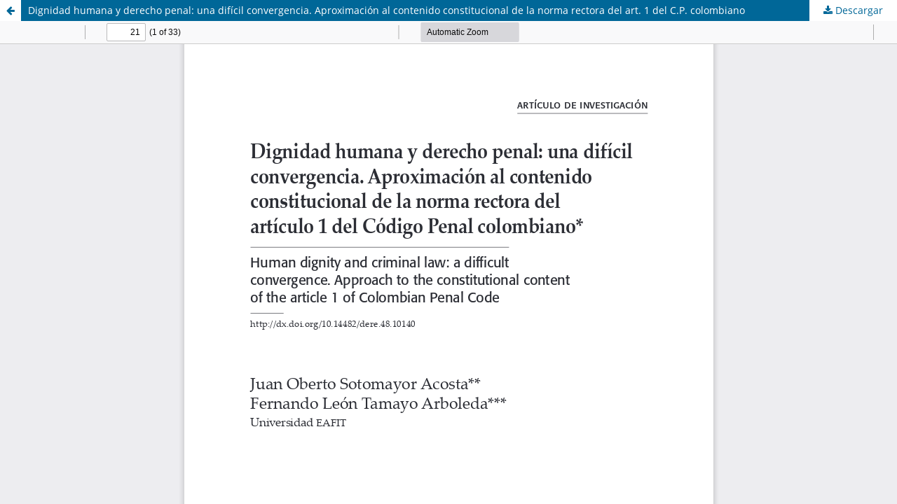

--- FILE ---
content_type: text/html; charset=utf-8
request_url: https://rcientificas.uninorte.edu.co/index.php/derecho/article/view/8485/10140
body_size: 5221
content:
<!DOCTYPE html>
<html lang="es" xml:lang="es">
<head>
	<meta http-equiv="Content-Type" content="text/html; charset=utf-8" />
	<meta name="viewport" content="width=device-width, initial-scale=1.0" />
	<title>Vista de Dignidad humana y derecho penal: una difícil convergencia. Aproximación al contenido constitucional de la norma rectora del art. 1 del C.P. colombiano</title>

	
<link rel="icon" href="https://rcientificas.uninorte.edu.co/public/journals/3/favicon_es_ES.png" />
<meta name="generator" content="Open Journal Systems 3.4.0.9" />
<meta name="description" content="La Revista de Derecho es una  publicación arbitrada, de carácter semestral, que tiene por objeto la divulgación  de la producción intelectual   internacional resultado de proyectos  de investigación, en el campo del derecho y la ciencia política." />
        <meta name="keywords" content="derecho,juridica,uninorte,universidad del norte,barranquilla,artículos,investigación,revista, Publindex, Redalyc, DOAJ, EBSCO, Latindex, SciELO Colombia," />
		<meta name="robots" content="all, noarchive" />
<meta name="revisit-after" content="7 day" />
<meta name="google-site-verification" content="_ZuyiJh-QmU0rIB67mt8bXwifdwcU_FBaiRMkAddiK4" />
<link rel="alternate" type="application/atom+xml" href="https://rcientificas.uninorte.edu.co/index.php/derecho/gateway/plugin/WebFeedGatewayPlugin/atom">
<link rel="alternate" type="application/rdf+xml" href="https://rcientificas.uninorte.edu.co/index.php/derecho/gateway/plugin/WebFeedGatewayPlugin/rss">
<link rel="alternate" type="application/rss+xml" href="https://rcientificas.uninorte.edu.co/index.php/derecho/gateway/plugin/WebFeedGatewayPlugin/rss2">
	<link rel="stylesheet" href="https://rcientificas.uninorte.edu.co/index.php/derecho/$$$call$$$/page/page/css?name=stylesheet" type="text/css" /><link rel="stylesheet" href="https://rcientificas.uninorte.edu.co/index.php/derecho/$$$call$$$/page/page/css?name=font" type="text/css" /><link rel="stylesheet" href="https://rcientificas.uninorte.edu.co/lib/pkp/styles/fontawesome/fontawesome.css?v=3.4.0.9" type="text/css" />
	<script src="https://rcientificas.uninorte.edu.co/lib/pkp/lib/vendor/components/jquery/jquery.min.js?v=3.4.0.9" type="text/javascript"></script><script src="https://rcientificas.uninorte.edu.co/lib/pkp/lib/vendor/components/jqueryui/jquery-ui.min.js?v=3.4.0.9" type="text/javascript"></script><script src="https://rcientificas.uninorte.edu.co/plugins/themes/default/js/lib/popper/popper.js?v=3.4.0.9" type="text/javascript"></script><script src="https://rcientificas.uninorte.edu.co/plugins/themes/default/js/lib/bootstrap/util.js?v=3.4.0.9" type="text/javascript"></script><script src="https://rcientificas.uninorte.edu.co/plugins/themes/default/js/lib/bootstrap/dropdown.js?v=3.4.0.9" type="text/javascript"></script><script src="https://rcientificas.uninorte.edu.co/plugins/themes/default/js/main.js?v=3.4.0.9" type="text/javascript"></script><script type="text/javascript">
(function (w, d, s, l, i) { w[l] = w[l] || []; var f = d.getElementsByTagName(s)[0],
j = d.createElement(s), dl = l != 'dataLayer' ? '&l=' + l : ''; j.async = true;
j.src = 'https://www.googletagmanager.com/gtag/js?id=' + i + dl; f.parentNode.insertBefore(j, f);
function gtag(){dataLayer.push(arguments)}; gtag('js', new Date()); gtag('config', i); })
(window, document, 'script', 'dataLayer', 'UA-124723758-2');
</script>
</head>
<body class="pkp_page_article pkp_op_view">

		<header class="header_view">

		<a href="https://rcientificas.uninorte.edu.co/index.php/derecho/article/view/8485" class="return">
			<span class="pkp_screen_reader">
									Volver a los detalles del artículo
							</span>
		</a>

		<a href="https://rcientificas.uninorte.edu.co/index.php/derecho/article/view/8485" class="title">
			Dignidad humana y derecho penal: una difícil convergencia. Aproximación al contenido constitucional de la norma rectora del art. 1 del C.P. colombiano
		</a>

		<a href="https://rcientificas.uninorte.edu.co/index.php/derecho/article/download/8485/10140/42759" class="download" download>
			<span class="label">
				Descargar
			</span>
			<span class="pkp_screen_reader">
				Descargar PDF
			</span>
		</a>

	</header>

	<script type="text/javascript">
		// Creating iframe's src in JS instead of Smarty so that EZProxy-using sites can find our domain in $pdfUrl and do their rewrites on it.
		$(document).ready(function() {
			var urlBase = "https://rcientificas.uninorte.edu.co/plugins/generic/pdfJsViewer/pdf.js/web/viewer.html?file=";
			var pdfUrl = "https://rcientificas.uninorte.edu.co/index.php/derecho/article/download/8485/10140/42759";
			$("#pdfCanvasContainer > iframe").attr("src", urlBase + encodeURIComponent(pdfUrl));
		});
	</script>

	<div id="pdfCanvasContainer" class="galley_view">
				<iframe src="" width="100%" height="100%" style="min-height: 500px;" title="PDF de Dignidad humana y derecho penal: una difícil convergencia. Aproximación al contenido constitucional de la norma rectora del art. 1 del C.P. colombiano" allow="fullscreen" webkitallowfullscreen="webkitallowfullscreen"></iframe>
	</div>
	
</body>
</html>
